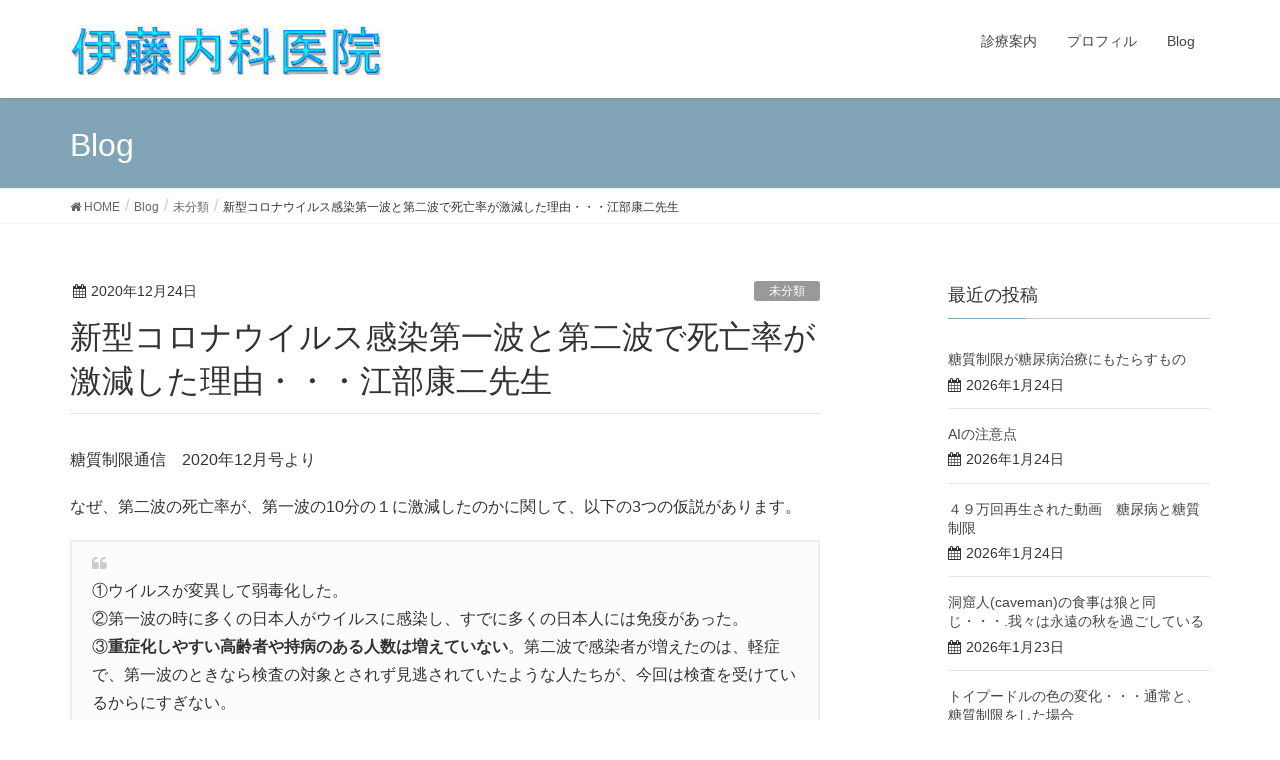

--- FILE ---
content_type: text/html; charset=UTF-8
request_url: http://itonaika.in/9817
body_size: 12936
content:
<!DOCTYPE html>
<html lang="ja"
	prefix="og: https://ogp.me/ns#" >
<head>
<meta charset="utf-8">
<meta http-equiv="X-UA-Compatible" content="IE=edge">
<meta name="viewport" content="width=device-width, initial-scale=1">
		<!-- Global site tag (gtag.js) - Google Analytics -->
		<script async src="https://www.googletagmanager.com/gtag/js?id=UA-43569182-18"></script>
		<script>
		window.dataLayer = window.dataLayer || [];
		function gtag(){dataLayer.push(arguments);}
		gtag('js', new Date());
		gtag('config', 'UA-43569182-18');
		</script>
	<title>新型コロナウイルス感染第一波と第二波で死亡率が激減した理由・・・江部康二先生 - 伊藤内科医院</title>

		<!-- All in One SEO 4.1.6.2 -->
		<meta name="description" content="糖質制限通信 2020年12月号より なぜ、第二波の死亡率が、第一波の10分の１に激減したのかに関して、以下の3つの仮説があります。 ①ウイルスが変異して弱毒化した。 ②第一波の時に多くの日本人がウイルスに感染し、すでに […]" />
		<meta name="robots" content="max-image-preview:large" />
		<link rel="canonical" href="http://itonaika.in/9817" />
		<meta property="og:locale" content="ja_JP" />
		<meta property="og:site_name" content="伊藤内科医院 - 広島市中区白島九軒町にある内科医院です。最新の知識を常に求め、内科全般（血液、循環器、呼吸器、消化器、アレルギー等）に加え、創傷の湿潤療法、在宅医療、東洋医療等を行っています。" />
		<meta property="og:type" content="article" />
		<meta property="og:title" content="新型コロナウイルス感染第一波と第二波で死亡率が激減した理由・・・江部康二先生 - 伊藤内科医院" />
		<meta property="og:description" content="糖質制限通信 2020年12月号より なぜ、第二波の死亡率が、第一波の10分の１に激減したのかに関して、以下の3つの仮説があります。 ①ウイルスが変異して弱毒化した。 ②第一波の時に多くの日本人がウイルスに感染し、すでに […]" />
		<meta property="og:url" content="http://itonaika.in/9817" />
		<meta property="article:published_time" content="2020-12-24T01:27:40+00:00" />
		<meta property="article:modified_time" content="2020-12-24T02:17:35+00:00" />
		<meta name="twitter:card" content="summary" />
		<meta name="twitter:title" content="新型コロナウイルス感染第一波と第二波で死亡率が激減した理由・・・江部康二先生 - 伊藤内科医院" />
		<meta name="twitter:description" content="糖質制限通信 2020年12月号より なぜ、第二波の死亡率が、第一波の10分の１に激減したのかに関して、以下の3つの仮説があります。 ①ウイルスが変異して弱毒化した。 ②第一波の時に多くの日本人がウイルスに感染し、すでに […]" />
		<script type="application/ld+json" class="aioseo-schema">
			{"@context":"https:\/\/schema.org","@graph":[{"@type":"WebSite","@id":"http:\/\/itonaika.in\/#website","url":"http:\/\/itonaika.in\/","name":"\u4f0a\u85e4\u5185\u79d1\u533b\u9662","description":"\u5e83\u5cf6\u5e02\u4e2d\u533a\u767d\u5cf6\u4e5d\u8ed2\u753a\u306b\u3042\u308b\u5185\u79d1\u533b\u9662\u3067\u3059\u3002\u6700\u65b0\u306e\u77e5\u8b58\u3092\u5e38\u306b\u6c42\u3081\u3001\u5185\u79d1\u5168\u822c\uff08\u8840\u6db2\u3001\u5faa\u74b0\u5668\u3001\u547c\u5438\u5668\u3001\u6d88\u5316\u5668\u3001\u30a2\u30ec\u30eb\u30ae\u30fc\u7b49\uff09\u306b\u52a0\u3048\u3001\u5275\u50b7\u306e\u6e7f\u6f64\u7642\u6cd5\u3001\u5728\u5b85\u533b\u7642\u3001\u6771\u6d0b\u533b\u7642\u7b49\u3092\u884c\u3063\u3066\u3044\u307e\u3059\u3002","inLanguage":"ja","publisher":{"@id":"http:\/\/itonaika.in\/#organization"}},{"@type":"Organization","@id":"http:\/\/itonaika.in\/#organization","name":"\u4f0a\u85e4\u5185\u79d1\u533b\u9662","url":"http:\/\/itonaika.in\/"},{"@type":"BreadcrumbList","@id":"http:\/\/itonaika.in\/9817#breadcrumblist","itemListElement":[{"@type":"ListItem","@id":"http:\/\/itonaika.in\/#listItem","position":1,"item":{"@type":"WebPage","@id":"http:\/\/itonaika.in\/","name":"\u30db\u30fc\u30e0","description":"\u5e83\u5cf6\u5e02\u4e2d\u533a\u767d\u5cf6\u4e5d\u8ed2\u753a\u306b\u3042\u308b\u5185\u79d1\u533b\u9662\u3067\u3059\u3002\u6700\u65b0\u306e\u77e5\u8b58\u3092\u5e38\u306b\u6c42\u3081\u3001\u5185\u79d1\u5168\u822c\uff08\u8840\u6db2\u3001\u5faa\u74b0\u5668\u3001\u547c\u5438\u5668\u3001\u6d88\u5316\u5668\u3001\u30a2\u30ec\u30eb\u30ae\u30fc\u7b49\uff09\u306b\u52a0\u3048\u3001\u5275\u50b7\u306e\u6e7f\u6f64\u7642\u6cd5\u3001\u5728\u5b85\u533b\u7642\u3001\u6771\u6d0b\u533b\u7642\u7b49\u3092\u884c\u3063\u3066\u3044\u307e\u3059\u3002","url":"http:\/\/itonaika.in\/"}}]},{"@type":"Person","@id":"http:\/\/itonaika.in\/author\/admin#author","url":"http:\/\/itonaika.in\/author\/admin","name":"kinro"},{"@type":"WebPage","@id":"http:\/\/itonaika.in\/9817#webpage","url":"http:\/\/itonaika.in\/9817","name":"\u65b0\u578b\u30b3\u30ed\u30ca\u30a6\u30a4\u30eb\u30b9\u611f\u67d3\u7b2c\u4e00\u6ce2\u3068\u7b2c\u4e8c\u6ce2\u3067\u6b7b\u4ea1\u7387\u304c\u6fc0\u6e1b\u3057\u305f\u7406\u7531\u30fb\u30fb\u30fb\u6c5f\u90e8\u5eb7\u4e8c\u5148\u751f - \u4f0a\u85e4\u5185\u79d1\u533b\u9662","description":"\u7cd6\u8cea\u5236\u9650\u901a\u4fe1 2020\u5e7412\u6708\u53f7\u3088\u308a \u306a\u305c\u3001\u7b2c\u4e8c\u6ce2\u306e\u6b7b\u4ea1\u7387\u304c\u3001\u7b2c\u4e00\u6ce2\u306e10\u5206\u306e\uff11\u306b\u6fc0\u6e1b\u3057\u305f\u306e\u304b\u306b\u95a2\u3057\u3066\u3001\u4ee5\u4e0b\u306e3\u3064\u306e\u4eee\u8aac\u304c\u3042\u308a\u307e\u3059\u3002 \u2460\u30a6\u30a4\u30eb\u30b9\u304c\u5909\u7570\u3057\u3066\u5f31\u6bd2\u5316\u3057\u305f\u3002 \u2461\u7b2c\u4e00\u6ce2\u306e\u6642\u306b\u591a\u304f\u306e\u65e5\u672c\u4eba\u304c\u30a6\u30a4\u30eb\u30b9\u306b\u611f\u67d3\u3057\u3001\u3059\u3067\u306b [\u2026]","inLanguage":"ja","isPartOf":{"@id":"http:\/\/itonaika.in\/#website"},"breadcrumb":{"@id":"http:\/\/itonaika.in\/9817#breadcrumblist"},"author":"http:\/\/itonaika.in\/author\/admin#author","creator":"http:\/\/itonaika.in\/author\/admin#author","datePublished":"2020-12-24T01:27:40+09:00","dateModified":"2020-12-24T02:17:35+09:00"},{"@type":"BlogPosting","@id":"http:\/\/itonaika.in\/9817#blogposting","name":"\u65b0\u578b\u30b3\u30ed\u30ca\u30a6\u30a4\u30eb\u30b9\u611f\u67d3\u7b2c\u4e00\u6ce2\u3068\u7b2c\u4e8c\u6ce2\u3067\u6b7b\u4ea1\u7387\u304c\u6fc0\u6e1b\u3057\u305f\u7406\u7531\u30fb\u30fb\u30fb\u6c5f\u90e8\u5eb7\u4e8c\u5148\u751f - \u4f0a\u85e4\u5185\u79d1\u533b\u9662","description":"\u7cd6\u8cea\u5236\u9650\u901a\u4fe1 2020\u5e7412\u6708\u53f7\u3088\u308a \u306a\u305c\u3001\u7b2c\u4e8c\u6ce2\u306e\u6b7b\u4ea1\u7387\u304c\u3001\u7b2c\u4e00\u6ce2\u306e10\u5206\u306e\uff11\u306b\u6fc0\u6e1b\u3057\u305f\u306e\u304b\u306b\u95a2\u3057\u3066\u3001\u4ee5\u4e0b\u306e3\u3064\u306e\u4eee\u8aac\u304c\u3042\u308a\u307e\u3059\u3002 \u2460\u30a6\u30a4\u30eb\u30b9\u304c\u5909\u7570\u3057\u3066\u5f31\u6bd2\u5316\u3057\u305f\u3002 \u2461\u7b2c\u4e00\u6ce2\u306e\u6642\u306b\u591a\u304f\u306e\u65e5\u672c\u4eba\u304c\u30a6\u30a4\u30eb\u30b9\u306b\u611f\u67d3\u3057\u3001\u3059\u3067\u306b [\u2026]","inLanguage":"ja","headline":"\u65b0\u578b\u30b3\u30ed\u30ca\u30a6\u30a4\u30eb\u30b9\u611f\u67d3\u7b2c\u4e00\u6ce2\u3068\u7b2c\u4e8c\u6ce2\u3067\u6b7b\u4ea1\u7387\u304c\u6fc0\u6e1b\u3057\u305f\u7406\u7531\u30fb\u30fb\u30fb\u6c5f\u90e8\u5eb7\u4e8c\u5148\u751f","author":{"@id":"http:\/\/itonaika.in\/author\/admin#author"},"publisher":{"@id":"http:\/\/itonaika.in\/#organization"},"datePublished":"2020-12-24T01:27:40+09:00","dateModified":"2020-12-24T02:17:35+09:00","articleSection":"\u672a\u5206\u985e","mainEntityOfPage":{"@id":"http:\/\/itonaika.in\/9817#webpage"},"isPartOf":{"@id":"http:\/\/itonaika.in\/9817#webpage"}}]}
		</script>
		<!-- All in One SEO -->

<meta name="keywords" content="糖質制限,湿潤治療,創傷,褥瘡,内科,皮膚,血糖値,栄養,ビタミン,ナイアシン" />
<link rel='dns-prefetch' href='//webfonts.xserver.jp' />
<link rel='dns-prefetch' href='//s.w.org' />
<link rel="alternate" type="application/rss+xml" title="伊藤内科医院 &raquo; フィード" href="http://itonaika.in/feed" />
<link rel="alternate" type="application/rss+xml" title="伊藤内科医院 &raquo; コメントフィード" href="http://itonaika.in/comments/feed" />
<meta name="description" content="糖質制限通信　2020年12月号よりなぜ、第二波の死亡率が、第一波の10分の１に激減したのかに関して、以下の3つの仮説があります。①ウイルスが変異して弱毒化した。②第一波の時に多くの日本人がウイルスに感染し、すでに多くの日本人には免疫があった。③重症化しやすい高齢者や持病のある人数は増えていない。第二波で感染者が増えたのは、軽症で、第一波のときなら検査の対象とされず見逃されていたような人たちが、今回は検査を受けているからにすぎない。①弱毒化した証拠" />		<script type="text/javascript">
			window._wpemojiSettings = {"baseUrl":"https:\/\/s.w.org\/images\/core\/emoji\/13.0.0\/72x72\/","ext":".png","svgUrl":"https:\/\/s.w.org\/images\/core\/emoji\/13.0.0\/svg\/","svgExt":".svg","source":{"concatemoji":"http:\/\/itonaika.in\/wp\/wp-includes\/js\/wp-emoji-release.min.js?ver=5.5.17"}};
			!function(e,a,t){var n,r,o,i=a.createElement("canvas"),p=i.getContext&&i.getContext("2d");function s(e,t){var a=String.fromCharCode;p.clearRect(0,0,i.width,i.height),p.fillText(a.apply(this,e),0,0);e=i.toDataURL();return p.clearRect(0,0,i.width,i.height),p.fillText(a.apply(this,t),0,0),e===i.toDataURL()}function c(e){var t=a.createElement("script");t.src=e,t.defer=t.type="text/javascript",a.getElementsByTagName("head")[0].appendChild(t)}for(o=Array("flag","emoji"),t.supports={everything:!0,everythingExceptFlag:!0},r=0;r<o.length;r++)t.supports[o[r]]=function(e){if(!p||!p.fillText)return!1;switch(p.textBaseline="top",p.font="600 32px Arial",e){case"flag":return s([127987,65039,8205,9895,65039],[127987,65039,8203,9895,65039])?!1:!s([55356,56826,55356,56819],[55356,56826,8203,55356,56819])&&!s([55356,57332,56128,56423,56128,56418,56128,56421,56128,56430,56128,56423,56128,56447],[55356,57332,8203,56128,56423,8203,56128,56418,8203,56128,56421,8203,56128,56430,8203,56128,56423,8203,56128,56447]);case"emoji":return!s([55357,56424,8205,55356,57212],[55357,56424,8203,55356,57212])}return!1}(o[r]),t.supports.everything=t.supports.everything&&t.supports[o[r]],"flag"!==o[r]&&(t.supports.everythingExceptFlag=t.supports.everythingExceptFlag&&t.supports[o[r]]);t.supports.everythingExceptFlag=t.supports.everythingExceptFlag&&!t.supports.flag,t.DOMReady=!1,t.readyCallback=function(){t.DOMReady=!0},t.supports.everything||(n=function(){t.readyCallback()},a.addEventListener?(a.addEventListener("DOMContentLoaded",n,!1),e.addEventListener("load",n,!1)):(e.attachEvent("onload",n),a.attachEvent("onreadystatechange",function(){"complete"===a.readyState&&t.readyCallback()})),(n=t.source||{}).concatemoji?c(n.concatemoji):n.wpemoji&&n.twemoji&&(c(n.twemoji),c(n.wpemoji)))}(window,document,window._wpemojiSettings);
		</script>
		<style type="text/css">
img.wp-smiley,
img.emoji {
	display: inline !important;
	border: none !important;
	box-shadow: none !important;
	height: 1em !important;
	width: 1em !important;
	margin: 0 .07em !important;
	vertical-align: -0.1em !important;
	background: none !important;
	padding: 0 !important;
}
</style>
	<link rel='stylesheet' id='font-awesome-css'  href='http://itonaika.in/wp/wp-content/themes/lightning/inc/font-awesome/versions/4.7.0/css/font-awesome.min.css?ver=4.7' type='text/css' media='all' />
<link rel='stylesheet' id='vkExUnit_common_style-css'  href='http://itonaika.in/wp/wp-content/plugins/vk-all-in-one-expansion-unit/assets/css/vkExUnit_style.css?ver=9.70.1.0' type='text/css' media='all' />
<style id='vkExUnit_common_style-inline-css' type='text/css'>
:root {--ver_page_top_button_url:url(http://itonaika.in/wp/wp-content/plugins/vk-all-in-one-expansion-unit/assets/images/to-top-btn-icon.svg);}@font-face {font-weight: normal;font-style: normal;font-family: "vk_sns";src: url("http://itonaika.in/wp/wp-content/plugins/vk-all-in-one-expansion-unit/inc/sns/icons/fonts/vk_sns.eot?-bq20cj");src: url("http://itonaika.in/wp/wp-content/plugins/vk-all-in-one-expansion-unit/inc/sns/icons/fonts/vk_sns.eot?#iefix-bq20cj") format("embedded-opentype"),url("http://itonaika.in/wp/wp-content/plugins/vk-all-in-one-expansion-unit/inc/sns/icons/fonts/vk_sns.woff?-bq20cj") format("woff"),url("http://itonaika.in/wp/wp-content/plugins/vk-all-in-one-expansion-unit/inc/sns/icons/fonts/vk_sns.ttf?-bq20cj") format("truetype"),url("http://itonaika.in/wp/wp-content/plugins/vk-all-in-one-expansion-unit/inc/sns/icons/fonts/vk_sns.svg?-bq20cj#vk_sns") format("svg");}
</style>
<link rel='stylesheet' id='wp-block-library-css'  href='http://itonaika.in/wp/wp-includes/css/dist/block-library/style.min.css?ver=5.5.17' type='text/css' media='all' />
<link rel='stylesheet' id='lightning-common-style-css'  href='http://itonaika.in/wp/wp-content/themes/lightning/assets/css/common.css?ver=6.16.0' type='text/css' media='all' />
<link rel='stylesheet' id='lightning-design-style-css'  href='http://itonaika.in/wp/wp-content/themes/lightning/design-skin/origin/css/style.css?ver=6.16.0' type='text/css' media='all' />
<style id='lightning-design-style-inline-css' type='text/css'>
/* ltg theme common */.color_key_bg,.color_key_bg_hover:hover{background-color: #82a4b7;}.color_key_txt,.color_key_txt_hover:hover{color: #82a4b7;}.color_key_border,.color_key_border_hover:hover{border-color: #82a4b7;}.color_key_dark_bg,.color_key_dark_bg_hover:hover{background-color: #4e7aa3;}.color_key_dark_txt,.color_key_dark_txt_hover:hover{color: #4e7aa3;}.color_key_dark_border,.color_key_dark_border_hover:hover{border-color: #4e7aa3;}
.bbp-submit-wrapper .button.submit,.woocommerce a.button.alt:hover,.woocommerce-product-search button:hover,.woocommerce button.button.alt { background-color:#4e7aa3 ; }.bbp-submit-wrapper .button.submit:hover,.woocommerce a.button.alt,.woocommerce-product-search button,.woocommerce button.button.alt:hover { background-color:#82a4b7 ; }.woocommerce ul.product_list_widget li a:hover img { border-color:#82a4b7; }.veu_color_txt_key { color:#4e7aa3 ; }.veu_color_bg_key { background-color:#4e7aa3 ; }.veu_color_border_key { border-color:#4e7aa3 ; }.btn-default { border-color:#82a4b7;color:#82a4b7;}.btn-default:focus,.btn-default:hover { border-color:#82a4b7;background-color: #82a4b7; }.btn-primary { background-color:#82a4b7;border-color:#4e7aa3; }.btn-primary:focus,.btn-primary:hover { background-color:#4e7aa3;border-color:#82a4b7; }/* sidebar child menu display */.localNav ul ul.children{ display:none; }.localNav ul li.current_page_ancestor ul.children,.localNav ul li.current_page_item ul.children,.localNav ul li.current-cat ul.children{ display:block; }
.tagcloud a:before { font-family:FontAwesome;content:"\f02b"; }
a { color:#4e7aa3 ; }a:hover { color:#82a4b7 ; }.page-header { background-color:#82a4b7; }h1.entry-title:first-letter,.single h1.entry-title:first-letter { color:#82a4b7; }h2,.mainSection-title { border-top-color:#82a4b7; }h3:after,.subSection-title:after { border-bottom-color:#82a4b7; }.media .media-body .media-heading a:hover { color:#82a4b7; }ul.page-numbers li span.page-numbers.current { background-color:#82a4b7; }.pager li > a { border-color:#82a4b7;color:#82a4b7;}.pager li > a:hover { background-color:#82a4b7;color:#fff;}footer { border-top-color:#82a4b7; }dt { border-left-color:#82a4b7; }@media (min-width: 768px){ ul.gMenu > li > a:after { border-bottom-color: #82a4b7 ; }} /* @media (min-width: 768px) */
</style>
<link rel='stylesheet' id='lightning-theme-style-css'  href='http://itonaika.in/wp/wp-content/themes/lightning/style.css?ver=6.16.0' type='text/css' media='all' />
<style id='lightning-theme-style-inline-css' type='text/css'>

			.prBlock_icon_outer { border:1px solid #82a4b7; }
			.prBlock_icon { color:#82a4b7; }
		
</style>
<link rel='stylesheet' id='vk-blocks-build-css-css'  href='http://itonaika.in/wp/wp-content/plugins/vk-all-in-one-expansion-unit/inc/vk-blocks/package/build/block-build.css?ver=0.38.6' type='text/css' media='all' />
<script type='text/javascript' src='http://itonaika.in/wp/wp-includes/js/jquery/jquery.js?ver=1.12.4-wp' id='jquery-core-js'></script>
<script type='text/javascript' src='//webfonts.xserver.jp/js/xserver.js?ver=1.2.4' id='typesquare_std-js'></script>
<link rel="https://api.w.org/" href="http://itonaika.in/wp-json/" /><link rel="alternate" type="application/json" href="http://itonaika.in/wp-json/wp/v2/posts/9817" /><link rel="EditURI" type="application/rsd+xml" title="RSD" href="http://itonaika.in/wp/xmlrpc.php?rsd" />
<link rel="wlwmanifest" type="application/wlwmanifest+xml" href="http://itonaika.in/wp/wp-includes/wlwmanifest.xml" /> 
<link rel='prev' title='凡人に勇気を与える言葉' href='http://itonaika.in/9810' />
<link rel='next' title='ワルテンベルグ反射とワルテンベルグサイン' href='http://itonaika.in/9820' />
<meta name="generator" content="WordPress 5.5.17" />
<link rel='shortlink' href='http://itonaika.in/?p=9817' />
<link rel="alternate" type="application/json+oembed" href="http://itonaika.in/wp-json/oembed/1.0/embed?url=http%3A%2F%2Fitonaika.in%2F9817" />
<link rel="alternate" type="text/xml+oembed" href="http://itonaika.in/wp-json/oembed/1.0/embed?url=http%3A%2F%2Fitonaika.in%2F9817&#038;format=xml" />
<!-- [ VK All in One Expansion Unit OGP ] -->
<meta property="og:site_name" content="伊藤内科医院" />
<meta property="og:url" content="http://itonaika.in/9817" />
<meta property="og:title" content="新型コロナウイルス感染第一波と第二波で死亡率が激減した理由・・・江部康二先生 | 伊藤内科医院" />
<meta property="og:description" content="糖質制限通信　2020年12月号よりなぜ、第二波の死亡率が、第一波の10分の１に激減したのかに関して、以下の3つの仮説があります。①ウイルスが変異して弱毒化した。②第一波の時に多くの日本人がウイルスに感染し、すでに多くの日本人には免疫があった。③重症化しやすい高齢者や持病のある人数は増えていない。第二波で感染者が増えたのは、軽症で、第一波のときなら検査の対象とされず見逃されていたような人たちが、今回は検査を受けているからにすぎない。①弱毒化した証拠" />
<meta property="fb:app_id" content="426174331198469" />
<meta property="og:type" content="article" />
<meta property="og:image" content="http://itonaika.in/wp/wp-content/uploads/2018/07/itonaikain-logo.jpg" />
<meta property="og:image:width" content="606" />
<meta property="og:image:height" content="358" />
<!-- [ / VK All in One Expansion Unit OGP ] -->
<!-- [ VK All in One Expansion Unit twitter card ] -->
<meta name="twitter:card" content="summary_large_image">
<meta name="twitter:description" content="糖質制限通信　2020年12月号よりなぜ、第二波の死亡率が、第一波の10分の１に激減したのかに関して、以下の3つの仮説があります。①ウイルスが変異して弱毒化した。②第一波の時に多くの日本人がウイルスに感染し、すでに多くの日本人には免疫があった。③重症化しやすい高齢者や持病のある人数は増えていない。第二波で感染者が増えたのは、軽症で、第一波のときなら検査の対象とされず見逃されていたような人たちが、今回は検査を受けているからにすぎない。①弱毒化した証拠">
<meta name="twitter:title" content="新型コロナウイルス感染第一波と第二波で死亡率が激減した理由・・・江部康二先生 | 伊藤内科医院">
<meta name="twitter:url" content="http://itonaika.in/9817">
	<meta name="twitter:image" content="http://itonaika.in/wp/wp-content/uploads/2018/07/itonaikain-logo.jpg">
	<meta name="twitter:domain" content="itonaika.in">
	<meta name="twitter:site" content="@kinroito">
	<!-- [ / VK All in One Expansion Unit twitter card ] -->
			<style type="text/css" id="wp-custom-css">
			
.amazlet-box {
    color: #3E3E3E;
    background: #fff;
    font-size: 16px;
    line-height: 1.5;
    margin-top:32px;
    margin-bottom:32px !important;
    padding: 26px 16px;
    position: relative;
}
.amazlet-box a {
    text-decoration: underline;
    box-shadow:none;
}
.amazlet-box a:hover {
    box-shadow:none;
}
.amazlet-image {
    margin: 0px 14px 1px 0px !important;
}
.amazlet-image img {
    margin: 0;
}
.amazlet-name a {
    color: #3f89ff;
}
.amazlet-name a:hover {
    color: #ffb83f;
}
.amazlet-powered-date {
    font-size: 10px !important;
}
.amazlet-detail {
    font-size: 12px;
}
.amazlet-link {
    margin-top: 10px !important;
}
.amazlet-link a {
    padding: 12px; /* ボタン内側の余白 */
    border-radius: 3px;
    border-bottom: 3px solid #FF9901;
    margin: 10px 0;
    background-color: #FFA01C;
    color: #fff;
    text-decoration: none;
    width: 278px; /* ボタンの幅 */
    display: block;
    text-align: center;
    font-size: 16px;
}
.amazlet-link a:hover {
    color: #fff !important;
}


/***  解像度480px以下のスタイル ***/
@media screen and (max-width:480px){
.amazlet-sub-info {
    width: 100%;
}
.amazlet-link a {
    width: 100%;
}
}


.krb-amzlt-box {
    color: #3E3E3E;
    background: #fff;
    font-size: 16px;
    line-height: 1.5;
    margin-top:32px;
    margin-bottom:32px !important;
    padding: 26px 16px;
    position: relative;
}

.krb-amzlt-box a {
    text-decoration: underline;
    box-shadow:none;
}
.krb-amzlt-box a:hover {
    box-shadow:none;
}
.krb-amzlt-image {
    margin: 0px 14px 1px 0px !important;
}
.krb-amzlt-image img {
    margin: 0;
}
.krb-amzlt-name a {
    color: #3f89ff;
}
.krb-amzlt-name a:hover {
    color: #ffb83f;
}
.krb-amzlt-powered-date {
    font-size: 10px !important;
}
.krb-amzlt-detail {
    font-size: 12px;
}
.krb-amzlt-link {
    margin-top: 10px !important;
}
.krb-amzlt-link a {
    padding: 12px; /* ボタン内側の余白 */
    border-radius: 3px;
    border-bottom: 3px solid #FF9901;
    margin: 10px 0;
    background-color: #FFA01C;
    color: #fff;
    text-decoration: none;
    width: 278px; /* ボタンの幅 */
    display: block;
    text-align: center;
    font-size: 16px;
}
.krb-amzlt-link a:hover {
    color: #fff !important;
}


/***  解像度480px以下のスタイル ***/
@media screen and (max-width:480px){
.amazlet-sub-info {
    width: 100%;
}
.amazlet-link a {
    width: 100%;
}
}

/*デフォルトでタイトル1文字目が着色されるのを解消*/

h1.entry-title:first-letter, .single h1.entry-title:first-letter {
    color: #333;
}

.single h1.entry-title:first-letter {
    color: #333;
}		</style>
		<style type="text/css">/* VK CSS Customize */.wp-block-freeform.block-library-rich-text__tinymce blockquote, blockquote, blockquote.wp-block-quote:not(.is-large):not(.is-style-large) { border: 2px solid #eee; ｝/* End VK CSS Customize */</style>
			
</head>
<body class="post-template-default single single-post postid-9817 single-format-standard post-name-%e6%96%b0%e5%9e%8b%e3%82%b3%e3%83%ad%e3%83%8a%e3%82%a6%e3%82%a4%e3%83%ab%e3%82%b9%e6%84%9f%e6%9f%93%e7%ac%ac%e4%b8%80%e6%b3%a2%e3%81%a8%e7%ac%ac%e4%ba%8c%e6%b3%a2%e3%81%a7%e6%ad%bb%e4%ba%a1%e7%8e%87 post-type-post sidebar-fix fa_v4 device-pc headfix header_height_changer">
<div class="vk-mobile-nav-menu-btn">MENU</div><div class="vk-mobile-nav"><nav class="global-nav"><ul id="menu-menu1" class="vk-menu-acc  menu"><li id="menu-item-97" class="menu-item menu-item-type-post_type menu-item-object-page menu-item-97"><a href="http://itonaika.in/infomation">診療案内</a></li>
<li id="menu-item-92" class="menu-item menu-item-type-post_type menu-item-object-page menu-item-92"><a href="http://itonaika.in/profile_incho">プロフィル</a></li>
<li id="menu-item-317" class="menu-item menu-item-type-custom menu-item-object-custom menu-item-317"><a href="http://itonaika.in/wp/blog">Blog</a></li>
</ul></nav></div><header class="navbar siteHeader">
		<div class="container siteHeadContainer">
		<div class="navbar-header">
			<h1 class="navbar-brand siteHeader_logo">
			<a href="http://itonaika.in/"><span>
			<img src="http://itonaika.in/wp/wp-content/uploads/2018/05/title3.png" alt="伊藤内科医院" />			</span></a>
			</h1>
								</div>

		<div id="gMenu_outer" class="gMenu_outer"><nav class="menu-menu1-container"><ul id="menu-menu1-2" class="menu nav gMenu"><li id="menu-item-97" class="menu-item menu-item-type-post_type menu-item-object-page"><a href="http://itonaika.in/infomation"><strong class="gMenu_name">診療案内</strong></a></li>
<li id="menu-item-92" class="menu-item menu-item-type-post_type menu-item-object-page"><a href="http://itonaika.in/profile_incho"><strong class="gMenu_name">プロフィル</strong></a></li>
<li id="menu-item-317" class="menu-item menu-item-type-custom menu-item-object-custom"><a href="http://itonaika.in/wp/blog"><strong class="gMenu_name">Blog</strong></a></li>
</ul></nav></div>	</div>
	</header>

<div class="section page-header"><div class="container"><div class="row"><div class="col-md-12">
<div class="page-header_pageTitle">
Blog</div>
</div></div></div></div><!-- [ /.page-header ] -->
<!-- [ .breadSection ] -->
<div class="section breadSection">
<div class="container">
<div class="row">
<ol class="breadcrumb"><li id="panHome"><a href="http://itonaika.in/"><span><i class="fa fa-home"></i> HOME</span></a></li><li><a href="http://itonaika.in/blog"><span>Blog</span></a></li><li><a href="http://itonaika.in/category/%e6%9c%aa%e5%88%86%e9%a1%9e"><span>未分類</span></a></li><li><span>新型コロナウイルス感染第一波と第二波で死亡率が激減した理由・・・江部康二先生</span></li></ol>
</div>
</div>
</div>
<!-- [ /.breadSection ] -->
<div class="section siteContent">
<div class="container">
<div class="row">

<div class="col-md-8 mainSection" id="main" role="main">

			<article id="post-9817" class="post-9817 post type-post status-publish format-standard hentry category-1">
		<header>
		<div class="entry-meta">


<span class="published entry-meta_items">2020年12月24日</span>

<span class="entry-meta_items entry-meta_updated entry-meta_hidden">/ 最終更新日 : <span class="updated">2020年12月24日</span></span>


	
	<span class="vcard author entry-meta_items entry-meta_items_author entry-meta_hidden"><span class="fn">kinro</span></span>



<span class="entry-meta_items entry-meta_items_term"><a href="http://itonaika.in/category/%e6%9c%aa%e5%88%86%e9%a1%9e" class="btn btn-xs btn-primary" style="background-color:#999999;border:none;">未分類</a></span>
</div>
		<h1 class="entry-title">新型コロナウイルス感染第一波と第二波で死亡率が激減した理由・・・江部康二先生</h1>
		</header>

		<div class="entry-body">
		<p>糖質制限通信　2020年12月号より</p>
<p>なぜ、第二波の死亡率が、第一波の10分の１に激減したのかに関して、以下の3つの仮説があります。</p>
<blockquote><p>①ウイルスが変異して弱毒化した。<br />
②第一波の時に多くの日本人がウイルスに感染し、すでに多くの日本人には免疫があった。<br />
③<strong>重症化しやすい高齢者や持病のある人数は増えていない</strong>。第二波で感染者が増えたのは、軽症で、第一波のときなら検査の対象とされず見逃されていたような人たちが、今回は検査を受けているからにすぎない。</p>
<p>①弱毒化した証拠は明らかではない。<br />
②２つの説がある。⑴新型コロナは毒性が低く、そもそも抗体は不要であり自然免疫で十分だ。そのために抗体すらできていない。⑵日本ではすでに集団免疫が達成されている。</p>
<p><strong>③高齢者の外出自粛の影響が大きい。</strong></p></blockquote>
<p>インフルエンザの激減については、「ウイルス間干渉」であろうとの見解でした。（あまり衛生に熱心でない南アフリカやチリでもインフルが激減している。）</p>
<p>説得力があります。</p>
<div class="veu_socialSet veu_socialSet-position-after veu_contentAddSection"><script>window.twttr=(function(d,s,id){var js,fjs=d.getElementsByTagName(s)[0],t=window.twttr||{};if(d.getElementById(id))return t;js=d.createElement(s);js.id=id;js.src="https://platform.twitter.com/widgets.js";fjs.parentNode.insertBefore(js,fjs);t._e=[];t.ready=function(f){t._e.push(f);};return t;}(document,"script","twitter-wjs"));</script><ul><li class="sb_facebook sb_icon"><a class="sb_icon_inner" href="//www.facebook.com/sharer.php?src=bm&u=http%3A%2F%2Fitonaika.in%2F9817&amp;t=%E6%96%B0%E5%9E%8B%E3%82%B3%E3%83%AD%E3%83%8A%E3%82%A6%E3%82%A4%E3%83%AB%E3%82%B9%E6%84%9F%E6%9F%93%E7%AC%AC%E4%B8%80%E6%B3%A2%E3%81%A8%E7%AC%AC%E4%BA%8C%E6%B3%A2%E3%81%A7%E6%AD%BB%E4%BA%A1%E7%8E%87%E3%81%8C%E6%BF%80%E6%B8%9B%E3%81%97%E3%81%9F%E7%90%86%E7%94%B1%E3%83%BB%E3%83%BB%E3%83%BB%E6%B1%9F%E9%83%A8%E5%BA%B7%E4%BA%8C%E5%85%88%E7%94%9F%20%7C%20%E4%BC%8A%E8%97%A4%E5%86%85%E7%A7%91%E5%8C%BB%E9%99%A2" target="_blank" onclick="window.open(this.href,'FBwindow','width=650,height=450,menubar=no,toolbar=no,scrollbars=yes');return false;"><span class="vk_icon_w_r_sns_fb icon_sns"></span><span class="sns_txt">Facebook</span><span class="veu_count_sns_fb"></span></a></li><li class="sb_twitter sb_icon"><a class="sb_icon_inner" href="//twitter.com/intent/tweet?url=http%3A%2F%2Fitonaika.in%2F9817&amp;text=%E6%96%B0%E5%9E%8B%E3%82%B3%E3%83%AD%E3%83%8A%E3%82%A6%E3%82%A4%E3%83%AB%E3%82%B9%E6%84%9F%E6%9F%93%E7%AC%AC%E4%B8%80%E6%B3%A2%E3%81%A8%E7%AC%AC%E4%BA%8C%E6%B3%A2%E3%81%A7%E6%AD%BB%E4%BA%A1%E7%8E%87%E3%81%8C%E6%BF%80%E6%B8%9B%E3%81%97%E3%81%9F%E7%90%86%E7%94%B1%E3%83%BB%E3%83%BB%E3%83%BB%E6%B1%9F%E9%83%A8%E5%BA%B7%E4%BA%8C%E5%85%88%E7%94%9F%20%7C%20%E4%BC%8A%E8%97%A4%E5%86%85%E7%A7%91%E5%8C%BB%E9%99%A2" target="_blank" ><span class="vk_icon_w_r_sns_twitter icon_sns"></span><span class="sns_txt">twitter</span></a></li><li class="sb_copy sb_icon"><button class="copy-button sb_icon_inner"data-clipboard-text="新型コロナウイルス感染第一波と第二波で死亡率が激減した理由・・・江部康二先生 | 伊藤内科医院 http://itonaika.in/9817"><span class="vk_icon_w_r_sns_copy icon_sns"><i class="fas fa-copy"></i></span><span class="sns_txt">Copy</span></button></li></ul></div><!-- [ /.socialSet ] -->		</div><!-- [ /.entry-body ] -->

		<div class="entry-footer">
		
				<div class="entry-meta-dataList"><dl><dt>カテゴリー</dt><dd><a href="http://itonaika.in/category/%e6%9c%aa%e5%88%86%e9%a1%9e">未分類</a></dd></dl></div>
					</div><!-- [ /.entry-footer ] -->

		
<div id="comments" class="comments-area">

	
	
	
	
</div><!-- #comments -->
	</article>
	
<nav>
  <ul class="pager">
	<li class="previous"><a href="http://itonaika.in/9810" rel="prev">凡人に勇気を与える言葉</a></li>
	<li class="next"><a href="http://itonaika.in/9820" rel="next">ワルテンベルグ反射とワルテンベルグサイン</a></li>
  </ul>
</nav>

</div><!-- [ /.mainSection ] -->

<div class="col-md-3 col-md-offset-1 subSection sideSection">


<aside class="widget">
<h1 class="subSection-title">最近の投稿</h1>

  <div class="media">

	
	<div class="media-body">
	  <h4 class="media-heading"><a href="http://itonaika.in/16278">糖質制限が糖尿病治療にもたらすもの</a></h4>
	  <div class="published entry-meta_items">2026年1月24日</div>
	</div>
  </div>


  <div class="media">

	
	<div class="media-body">
	  <h4 class="media-heading"><a href="http://itonaika.in/16276">AIの注意点</a></h4>
	  <div class="published entry-meta_items">2026年1月24日</div>
	</div>
  </div>


  <div class="media">

	
	<div class="media-body">
	  <h4 class="media-heading"><a href="http://itonaika.in/16274">４９万回再生された動画　糖尿病と糖質制限</a></h4>
	  <div class="published entry-meta_items">2026年1月24日</div>
	</div>
  </div>


  <div class="media">

	
	<div class="media-body">
	  <h4 class="media-heading"><a href="http://itonaika.in/16271">洞窟人(caveman)の食事は狼と同じ・・・.我々は永遠の秋を過ごしている</a></h4>
	  <div class="published entry-meta_items">2026年1月23日</div>
	</div>
  </div>


  <div class="media">

	
	<div class="media-body">
	  <h4 class="media-heading"><a href="http://itonaika.in/16268">トイプードルの色の変化・・・通常と、糖質制限をした場合</a></h4>
	  <div class="published entry-meta_items">2026年1月23日</div>
	</div>
  </div>


  <div class="media">

	
	<div class="media-body">
	  <h4 class="media-heading"><a href="http://itonaika.in/16266">糖尿病の方と、糖尿病を診察する医師はこの動画を見てください</a></h4>
	  <div class="published entry-meta_items">2026年1月22日</div>
	</div>
  </div>


  <div class="media">

	
	<div class="media-body">
	  <h4 class="media-heading"><a href="http://itonaika.in/16263">小細胞肺癌の診療</a></h4>
	  <div class="published entry-meta_items">2026年1月22日</div>
	</div>
  </div>


  <div class="media">

	
	<div class="media-body">
	  <h4 class="media-heading"><a href="http://itonaika.in/16260">トルドーワクチン政策で責められる</a></h4>
	  <div class="published entry-meta_items">2026年1月22日</div>
	</div>
  </div>


  <div class="media">

	
	<div class="media-body">
	  <h4 class="media-heading"><a href="http://itonaika.in/16257">乳幼児の尿検査の意義</a></h4>
	  <div class="published entry-meta_items">2026年1月21日</div>
	</div>
  </div>


  <div class="media">

	
	<div class="media-body">
	  <h4 class="media-heading"><a href="http://itonaika.in/16248">１１５万回再生された動画　Doctor reveals undisclosed risks of COVID-19 vaccine（コロナワクチンの危険性について）</a></h4>
	  <div class="published entry-meta_items">2026年1月20日</div>
	</div>
  </div>

</aside>

<aside class="widget widget_categories widget_link_list">
<nav class="localNav">
<h1 class="subSection-title">カテゴリー</h1>
<ul>
		<li class="cat-item cat-item-8"><a href="http://itonaika.in/category/konomethod">コウノメソッド</a>
</li>
	<li class="cat-item cat-item-4"><a href="http://itonaika.in/category/megavita">メガビタミン</a>
</li>
	<li class="cat-item cat-item-1"><a href="http://itonaika.in/category/%e6%9c%aa%e5%88%86%e9%a1%9e">未分類</a>
</li>
	<li class="cat-item cat-item-9"><a href="http://itonaika.in/category/moistwound">湿潤治療</a>
</li>
	<li class="cat-item cat-item-7"><a href="http://itonaika.in/category/lawcarbo">糖質制限</a>
</li>
</ul>
</nav>
</aside>

<aside class="widget widget_archive widget_link_list">
<nav class="localNav">
<h1 class="subSection-title">アーカイブ</h1>
<ul>
		<li><a href='http://itonaika.in/date/2026/01'>2026年1月</a></li>
	<li><a href='http://itonaika.in/date/2025/12'>2025年12月</a></li>
	<li><a href='http://itonaika.in/date/2025/11'>2025年11月</a></li>
	<li><a href='http://itonaika.in/date/2025/10'>2025年10月</a></li>
	<li><a href='http://itonaika.in/date/2025/09'>2025年9月</a></li>
	<li><a href='http://itonaika.in/date/2025/08'>2025年8月</a></li>
	<li><a href='http://itonaika.in/date/2025/07'>2025年7月</a></li>
	<li><a href='http://itonaika.in/date/2025/06'>2025年6月</a></li>
	<li><a href='http://itonaika.in/date/2025/05'>2025年5月</a></li>
	<li><a href='http://itonaika.in/date/2025/04'>2025年4月</a></li>
	<li><a href='http://itonaika.in/date/2025/03'>2025年3月</a></li>
	<li><a href='http://itonaika.in/date/2025/02'>2025年2月</a></li>
	<li><a href='http://itonaika.in/date/2025/01'>2025年1月</a></li>
	<li><a href='http://itonaika.in/date/2024/12'>2024年12月</a></li>
	<li><a href='http://itonaika.in/date/2024/11'>2024年11月</a></li>
	<li><a href='http://itonaika.in/date/2024/10'>2024年10月</a></li>
	<li><a href='http://itonaika.in/date/2024/09'>2024年9月</a></li>
	<li><a href='http://itonaika.in/date/2024/08'>2024年8月</a></li>
	<li><a href='http://itonaika.in/date/2024/07'>2024年7月</a></li>
	<li><a href='http://itonaika.in/date/2024/06'>2024年6月</a></li>
	<li><a href='http://itonaika.in/date/2024/05'>2024年5月</a></li>
	<li><a href='http://itonaika.in/date/2024/04'>2024年4月</a></li>
	<li><a href='http://itonaika.in/date/2024/03'>2024年3月</a></li>
	<li><a href='http://itonaika.in/date/2024/02'>2024年2月</a></li>
	<li><a href='http://itonaika.in/date/2024/01'>2024年1月</a></li>
	<li><a href='http://itonaika.in/date/2023/12'>2023年12月</a></li>
	<li><a href='http://itonaika.in/date/2023/11'>2023年11月</a></li>
	<li><a href='http://itonaika.in/date/2023/10'>2023年10月</a></li>
	<li><a href='http://itonaika.in/date/2023/09'>2023年9月</a></li>
	<li><a href='http://itonaika.in/date/2023/08'>2023年8月</a></li>
	<li><a href='http://itonaika.in/date/2023/07'>2023年7月</a></li>
	<li><a href='http://itonaika.in/date/2023/06'>2023年6月</a></li>
	<li><a href='http://itonaika.in/date/2023/05'>2023年5月</a></li>
	<li><a href='http://itonaika.in/date/2023/04'>2023年4月</a></li>
	<li><a href='http://itonaika.in/date/2023/03'>2023年3月</a></li>
	<li><a href='http://itonaika.in/date/2023/02'>2023年2月</a></li>
	<li><a href='http://itonaika.in/date/2023/01'>2023年1月</a></li>
	<li><a href='http://itonaika.in/date/2022/12'>2022年12月</a></li>
	<li><a href='http://itonaika.in/date/2022/11'>2022年11月</a></li>
	<li><a href='http://itonaika.in/date/2022/10'>2022年10月</a></li>
	<li><a href='http://itonaika.in/date/2022/09'>2022年9月</a></li>
	<li><a href='http://itonaika.in/date/2022/08'>2022年8月</a></li>
	<li><a href='http://itonaika.in/date/2022/07'>2022年7月</a></li>
	<li><a href='http://itonaika.in/date/2022/06'>2022年6月</a></li>
	<li><a href='http://itonaika.in/date/2022/05'>2022年5月</a></li>
	<li><a href='http://itonaika.in/date/2022/04'>2022年4月</a></li>
	<li><a href='http://itonaika.in/date/2022/03'>2022年3月</a></li>
	<li><a href='http://itonaika.in/date/2022/02'>2022年2月</a></li>
	<li><a href='http://itonaika.in/date/2022/01'>2022年1月</a></li>
	<li><a href='http://itonaika.in/date/2021/12'>2021年12月</a></li>
	<li><a href='http://itonaika.in/date/2021/11'>2021年11月</a></li>
	<li><a href='http://itonaika.in/date/2021/10'>2021年10月</a></li>
	<li><a href='http://itonaika.in/date/2021/09'>2021年9月</a></li>
	<li><a href='http://itonaika.in/date/2021/08'>2021年8月</a></li>
	<li><a href='http://itonaika.in/date/2021/07'>2021年7月</a></li>
	<li><a href='http://itonaika.in/date/2021/06'>2021年6月</a></li>
	<li><a href='http://itonaika.in/date/2021/05'>2021年5月</a></li>
	<li><a href='http://itonaika.in/date/2021/04'>2021年4月</a></li>
	<li><a href='http://itonaika.in/date/2021/03'>2021年3月</a></li>
	<li><a href='http://itonaika.in/date/2021/02'>2021年2月</a></li>
	<li><a href='http://itonaika.in/date/2021/01'>2021年1月</a></li>
	<li><a href='http://itonaika.in/date/2020/12'>2020年12月</a></li>
	<li><a href='http://itonaika.in/date/2020/11'>2020年11月</a></li>
	<li><a href='http://itonaika.in/date/2020/10'>2020年10月</a></li>
	<li><a href='http://itonaika.in/date/2020/09'>2020年9月</a></li>
	<li><a href='http://itonaika.in/date/2020/08'>2020年8月</a></li>
	<li><a href='http://itonaika.in/date/2020/07'>2020年7月</a></li>
	<li><a href='http://itonaika.in/date/2020/06'>2020年6月</a></li>
	<li><a href='http://itonaika.in/date/2020/05'>2020年5月</a></li>
	<li><a href='http://itonaika.in/date/2020/04'>2020年4月</a></li>
	<li><a href='http://itonaika.in/date/2020/03'>2020年3月</a></li>
	<li><a href='http://itonaika.in/date/2020/02'>2020年2月</a></li>
	<li><a href='http://itonaika.in/date/2020/01'>2020年1月</a></li>
	<li><a href='http://itonaika.in/date/2019/12'>2019年12月</a></li>
	<li><a href='http://itonaika.in/date/2019/11'>2019年11月</a></li>
	<li><a href='http://itonaika.in/date/2019/10'>2019年10月</a></li>
	<li><a href='http://itonaika.in/date/2019/09'>2019年9月</a></li>
	<li><a href='http://itonaika.in/date/2019/08'>2019年8月</a></li>
	<li><a href='http://itonaika.in/date/2019/07'>2019年7月</a></li>
	<li><a href='http://itonaika.in/date/2019/06'>2019年6月</a></li>
	<li><a href='http://itonaika.in/date/2019/05'>2019年5月</a></li>
	<li><a href='http://itonaika.in/date/2019/04'>2019年4月</a></li>
	<li><a href='http://itonaika.in/date/2019/03'>2019年3月</a></li>
	<li><a href='http://itonaika.in/date/2019/02'>2019年2月</a></li>
	<li><a href='http://itonaika.in/date/2019/01'>2019年1月</a></li>
	<li><a href='http://itonaika.in/date/2018/12'>2018年12月</a></li>
	<li><a href='http://itonaika.in/date/2018/11'>2018年11月</a></li>
	<li><a href='http://itonaika.in/date/2018/10'>2018年10月</a></li>
	<li><a href='http://itonaika.in/date/2018/09'>2018年9月</a></li>
	<li><a href='http://itonaika.in/date/2018/08'>2018年8月</a></li>
	<li><a href='http://itonaika.in/date/2018/07'>2018年7月</a></li>
	<li><a href='http://itonaika.in/date/2018/06'>2018年6月</a></li>
	<li><a href='http://itonaika.in/date/2018/05'>2018年5月</a></li>
	<li><a href='http://itonaika.in/date/2014/03'>2014年3月</a></li>
	<li><a href='http://itonaika.in/date/2014/02'>2014年2月</a></li>
	<li><a href='http://itonaika.in/date/2014/01'>2014年1月</a></li>
	<li><a href='http://itonaika.in/date/2013/12'>2013年12月</a></li>
	<li><a href='http://itonaika.in/date/2013/11'>2013年11月</a></li>
	<li><a href='http://itonaika.in/date/2013/10'>2013年10月</a></li>
	<li><a href='http://itonaika.in/date/2013/09'>2013年9月</a></li>
	<li><a href='http://itonaika.in/date/2013/08'>2013年8月</a></li>
	<li><a href='http://itonaika.in/date/2013/07'>2013年7月</a></li>
	<li><a href='http://itonaika.in/date/2013/06'>2013年6月</a></li>
	<li><a href='http://itonaika.in/date/2013/05'>2013年5月</a></li>
	<li><a href='http://itonaika.in/date/2013/04'>2013年4月</a></li>
	<li><a href='http://itonaika.in/date/2013/03'>2013年3月</a></li>
	<li><a href='http://itonaika.in/date/2013/02'>2013年2月</a></li>
	<li><a href='http://itonaika.in/date/2013/01'>2013年1月</a></li>
	<li><a href='http://itonaika.in/date/2012/12'>2012年12月</a></li>
	<li><a href='http://itonaika.in/date/2012/11'>2012年11月</a></li>
	<li><a href='http://itonaika.in/date/2012/10'>2012年10月</a></li>
	<li><a href='http://itonaika.in/date/2012/04'>2012年4月</a></li>
	<li><a href='http://itonaika.in/date/2012/03'>2012年3月</a></li>
	<li><a href='http://itonaika.in/date/2012/02'>2012年2月</a></li>
	<li><a href='http://itonaika.in/date/2011/04'>2011年4月</a></li>
	<li><a href='http://itonaika.in/date/2011/03'>2011年3月</a></li>
	<li><a href='http://itonaika.in/date/2011/02'>2011年2月</a></li>
	<li><a href='http://itonaika.in/date/2011/01'>2011年1月</a></li>
</ul>
</nav>
</aside>

<aside class="widget widget_meta" id="meta-5"><h1 class="widget-title subSection-title">メタ情報</h1>
		<ul>
						<li><a href="http://itonaika.in/wp/wp-login.php">ログイン</a></li>
			<li><a href="http://itonaika.in/feed">投稿フィード</a></li>
			<li><a href="http://itonaika.in/comments/feed">コメントフィード</a></li>

			<li><a href="https://ja.wordpress.org/">WordPress.org</a></li>
		</ul>

		</aside></div><!-- [ /.subSection ] -->

</div><!-- [ /.row ] -->
</div><!-- [ /.container ] -->
</div><!-- [ /.siteContent ] -->


<footer class="section siteFooter">
    <div class="footerMenu">
       <div class="container">
            <nav class="menu-menu2-container"><ul id="menu-menu2" class="menu nav"><li id="menu-item-1282" class="menu-item menu-item-type-post_type menu-item-object-page menu-item-1282"><a href="http://itonaika.in/nesshou-shituzyun">熱傷の湿潤療法</a></li>
<li id="menu-item-1283" class="menu-item menu-item-type-post_type menu-item-object-page menu-item-1283"><a href="http://itonaika.in/jyokuso_chiryo">じょく瘡治療</a></li>
<li id="menu-item-1284" class="menu-item menu-item-type-post_type menu-item-object-page menu-item-1284"><a href="http://itonaika.in/326-2">糖質制限食について</a></li>
<li id="menu-item-1285" class="menu-item menu-item-type-post_type menu-item-object-page menu-item-1285"><a href="http://itonaika.in/%e8%a6%8b%e3%81%a6%e5%88%86%e3%81%8b%e3%82%8b%e7%97%85%e6%b0%97">見て分かる病気</a></li>
<li id="menu-item-1318" class="menu-item menu-item-type-post_type menu-item-object-page menu-item-1318"><a href="http://itonaika.in/%e6%8a%95%e7%a8%bf%e3%82%b5%e3%83%b3%e3%83%97%e3%83%ab6-2">創傷の湿潤療法</a></li>
</ul></nav>        </div>
    </div>
    <div class="container sectionBox">
        <div class="row ">
            <div class="col-md-4"><aside class="widget widget_wp_widget_vkexunit_profile" id="wp_widget_vkexunit_profile-3">
<div class="veu_profile">
<h1 class="widget-title subSection-title">書いてる人</h1><div class="profile" >
<div class="media_outer media_float media_round media_left" style="background:url(http://itonaika.in/wp/wp-content/uploads/2018/05/DSC02204-2-e1527739062235.jpg) no-repeat 50% center;background-size: cover;"><img class="profile_media" src="http://itonaika.in/wp/wp-content/uploads/2018/05/DSC02204-2-e1527739062235.jpg" alt="DSC02204" /></div><p class="profile_text">院長　伊藤欣朗</p>

<ul class="sns_btns">
<li class="facebook_btn"><a href="https://www.facebook.com/profile.php?id=100008418918205" target="_blank" class="bg_fill"><i class="fa fa-facebook icon"></i></a></li><li class="twitter_btn"><a href="https://twitter.com/kinroito" target="_blank" class="bg_fill"><i class="fa fa-twitter icon"></i></a></li></ul>

</div>
<!-- / .site-profile -->
</div>
</aside></div><div class="col-md-4"></div><div class="col-md-4"></div>        </div>
    </div>
    <div class="container sectionBox copySection text-center">
          <p>Copyright &copy; 伊藤内科医院 All Rights Reserved.</p><p>Powered by <a href="https://wordpress.org/">WordPress</a> with <a href="https://lightning.nagoya/ja/" target="_blank" title="無料 WordPress テーマ Lightning"> Lightning Theme</a> &amp; <a href="https://ex-unit.nagoya/ja/" target="_blank">VK All in One Expansion Unit</a> by <a href="https://www.vektor-inc.co.jp/" target="_blank">Vektor,Inc.</a> technology.</p>    </div>
</footer>
<a href="#top" id="page_top" class="page_top_btn">PAGE TOP</a><script type='text/javascript' src='http://itonaika.in/wp/wp-includes/js/clipboard.min.js?ver=5.5.17' id='clipboard-js'></script>
<script type='text/javascript' src='http://itonaika.in/wp/wp-content/plugins/vk-all-in-one-expansion-unit/inc/sns//assets/js/copy-button.js' id='copy-button-js'></script>
<script type='text/javascript' src='http://itonaika.in/wp/wp-content/plugins/vk-all-in-one-expansion-unit/inc/smooth-scroll/js/smooth-scroll.min.js?ver=9.70.1.0' id='smooth-scroll-js-js'></script>
<script type='text/javascript' id='vkExUnit_master-js-js-extra'>
/* <![CDATA[ */
var vkExOpt = {"ajax_url":"http:\/\/itonaika.in\/wp\/wp-admin\/admin-ajax.php","hatena_entry":"http:\/\/itonaika.in\/wp-json\/vk_ex_unit\/v1\/hatena_entry\/","facebook_entry":"http:\/\/itonaika.in\/wp-json\/vk_ex_unit\/v1\/facebook_entry\/","facebook_count_enable":"","entry_count":"1","entry_from_post":"1"};
/* ]]> */
</script>
<script type='text/javascript' src='http://itonaika.in/wp/wp-content/plugins/vk-all-in-one-expansion-unit/assets/js/all.min.js?ver=9.70.1.0' id='vkExUnit_master-js-js'></script>
<script type='text/javascript' src='http://itonaika.in/wp/wp-content/themes/lightning/library/bootstrap/js/bootstrap.min.js?ver=3.4.1' id='bootstrap-js-js'></script>
<script type='text/javascript' src='http://itonaika.in/wp/wp-content/themes/lightning/assets/js/lightning.min.js?ver=6.16.0' id='lightning-js-js'></script>
<script type='text/javascript' src='http://itonaika.in/wp/wp-includes/js/wp-embed.min.js?ver=5.5.17' id='wp-embed-js'></script>
</body>
</html>
